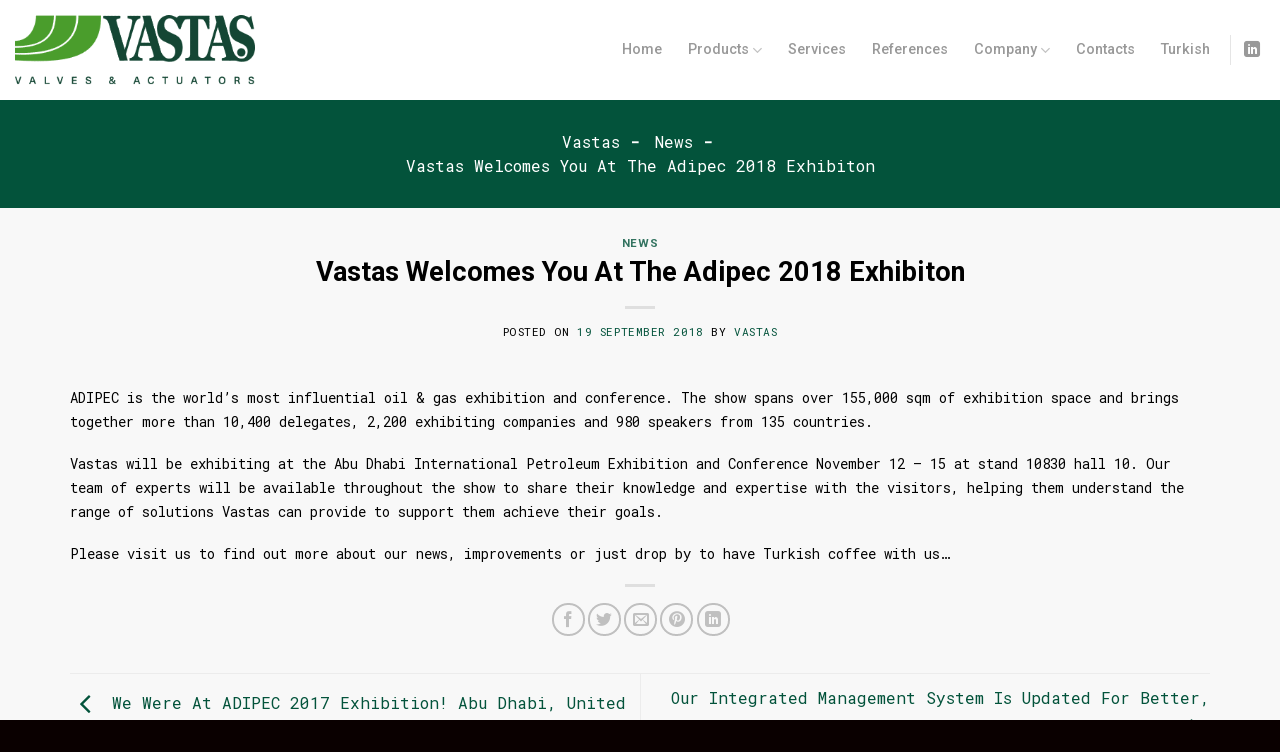

--- FILE ---
content_type: text/html; charset=UTF-8
request_url: https://www.vastas.com/vastas-welcomes-you-at-the-adipec-2018-exhibiton/
body_size: 13140
content:
<!DOCTYPE html>
<!--[if IE 9 ]> <html dir="ltr" lang="en-US" class="ie9 loading-site no-js"> <![endif]-->
<!--[if IE 8 ]> <html dir="ltr" lang="en-US" class="ie8 loading-site no-js"> <![endif]-->
<!--[if (gte IE 9)|!(IE)]><!--><html dir="ltr" lang="en-US" class="loading-site no-js"> <!--<![endif]-->
<head>
	<script>(function(w,d,s,l,i){w[l]=w[l]||[];w[l].push({'gtm.start':
new Date().getTime(),event:'gtm.js'});var f=d.getElementsByTagName(s)[0],
j=d.createElement(s),dl=l!='dataLayer'?'&l='+l:'';j.async=true;j.src=
'https://www.googletagmanager.com/gtm.js?id='+i+dl;f.parentNode.insertBefore(j,f);
})(window,document,'script','dataLayer','GTM-WNPZHCD');</script>
<!-- End Google Tag Manager -->
	<meta charset="UTF-8" />
	<link rel="profile" href="https://gmpg.org/xfn/11" />
	<link rel="pingback" href="https://www.vastas.com/xmlrpc.php" />

	<script>(function(html){html.className = html.className.replace(/\bno-js\b/,'js')})(document.documentElement);</script>
<title>Vastas Welcomes You At The Adipec 2018 Exhibiton - Vastas</title>
<link rel="alternate" hreflang="en" href="https://www.vastas.com/vastas-welcomes-you-at-the-adipec-2018-exhibiton/" />
<link rel="alternate" hreflang="tr" href="https://www.vastas.com/tr/vastas-sizleri-adipec-2018-fuarinda-agirlamaktan-memnuniyet-duyar/" />

		<!-- All in One SEO 4.9.3 - aioseo.com -->
	<meta name="robots" content="max-snippet:-1, max-image-preview:large, max-video-preview:-1" />
	<meta name="author" content="Vastas"/>
	<meta name="google-site-verification" content="Ose2hU11Lks4rImwwp7YOBQ2e-gTUBWp1CYooZ0hU6o" />
	<link rel="canonical" href="https://www.vastas.com/vastas-welcomes-you-at-the-adipec-2018-exhibiton/" />
	<meta name="generator" content="All in One SEO (AIOSEO) 4.9.3" />
		<script type="application/ld+json" class="aioseo-schema">
			{"@context":"https:\/\/schema.org","@graph":[{"@type":"Article","@id":"https:\/\/www.vastas.com\/vastas-welcomes-you-at-the-adipec-2018-exhibiton\/#article","name":"Vastas Welcomes You At The Adipec 2018 Exhibiton - Vastas","headline":"Vastas Welcomes You At The Adipec 2018 Exhibiton","author":{"@id":"https:\/\/www.vastas.com\/author\/vastas\/#author"},"publisher":{"@id":"https:\/\/www.vastas.com\/#organization"},"image":{"@type":"ImageObject","url":"http:\/\/isler.wolinka.com\/vastas\/wp-content\/uploads\/2019\/08\/logo.png","@id":"https:\/\/www.vastas.com\/#articleImage"},"datePublished":"2018-09-19T14:27:11+03:00","dateModified":"2020-04-13T15:12:23+03:00","inLanguage":"en-US","mainEntityOfPage":{"@id":"https:\/\/www.vastas.com\/vastas-welcomes-you-at-the-adipec-2018-exhibiton\/#webpage"},"isPartOf":{"@id":"https:\/\/www.vastas.com\/vastas-welcomes-you-at-the-adipec-2018-exhibiton\/#webpage"},"articleSection":"News, Optional"},{"@type":"BreadcrumbList","@id":"https:\/\/www.vastas.com\/vastas-welcomes-you-at-the-adipec-2018-exhibiton\/#breadcrumblist","itemListElement":[{"@type":"ListItem","@id":"https:\/\/www.vastas.com#listItem","position":1,"name":"Home","item":"https:\/\/www.vastas.com","nextItem":{"@type":"ListItem","@id":"https:\/\/www.vastas.com\/category\/news\/#listItem","name":"News"}},{"@type":"ListItem","@id":"https:\/\/www.vastas.com\/category\/news\/#listItem","position":2,"name":"News","item":"https:\/\/www.vastas.com\/category\/news\/","nextItem":{"@type":"ListItem","@id":"https:\/\/www.vastas.com\/vastas-welcomes-you-at-the-adipec-2018-exhibiton\/#listItem","name":"Vastas Welcomes You At The Adipec 2018 Exhibiton"},"previousItem":{"@type":"ListItem","@id":"https:\/\/www.vastas.com#listItem","name":"Home"}},{"@type":"ListItem","@id":"https:\/\/www.vastas.com\/vastas-welcomes-you-at-the-adipec-2018-exhibiton\/#listItem","position":3,"name":"Vastas Welcomes You At The Adipec 2018 Exhibiton","previousItem":{"@type":"ListItem","@id":"https:\/\/www.vastas.com\/category\/news\/#listItem","name":"News"}}]},{"@type":"Organization","@id":"https:\/\/www.vastas.com\/#organization","name":"Global Turkish Valve Company","description":"Industrial Valves | Valve Manufacturer","url":"https:\/\/www.vastas.com\/","logo":{"@type":"ImageObject","url":"http:\/\/isler.wolinka.com\/vastas\/wp-content\/uploads\/2019\/08\/logo.png","@id":"https:\/\/www.vastas.com\/vastas-welcomes-you-at-the-adipec-2018-exhibiton\/#organizationLogo"},"image":{"@id":"https:\/\/www.vastas.com\/vastas-welcomes-you-at-the-adipec-2018-exhibiton\/#organizationLogo"}},{"@type":"Person","@id":"https:\/\/www.vastas.com\/author\/vastas\/#author","url":"https:\/\/www.vastas.com\/author\/vastas\/","name":"Vastas","image":{"@type":"ImageObject","@id":"https:\/\/www.vastas.com\/vastas-welcomes-you-at-the-adipec-2018-exhibiton\/#authorImage","url":"https:\/\/www.vastas.com\/wp-content\/plugins\/ultimate-member\/assets\/img\/default_avatar.jpg","width":96,"height":96,"caption":"Vastas"}},{"@type":"WebPage","@id":"https:\/\/www.vastas.com\/vastas-welcomes-you-at-the-adipec-2018-exhibiton\/#webpage","url":"https:\/\/www.vastas.com\/vastas-welcomes-you-at-the-adipec-2018-exhibiton\/","name":"Vastas Welcomes You At The Adipec 2018 Exhibiton - Vastas","inLanguage":"en-US","isPartOf":{"@id":"https:\/\/www.vastas.com\/#website"},"breadcrumb":{"@id":"https:\/\/www.vastas.com\/vastas-welcomes-you-at-the-adipec-2018-exhibiton\/#breadcrumblist"},"author":{"@id":"https:\/\/www.vastas.com\/author\/vastas\/#author"},"creator":{"@id":"https:\/\/www.vastas.com\/author\/vastas\/#author"},"datePublished":"2018-09-19T14:27:11+03:00","dateModified":"2020-04-13T15:12:23+03:00"},{"@type":"WebSite","@id":"https:\/\/www.vastas.com\/#website","url":"https:\/\/www.vastas.com\/","name":"Vastas","description":"Industrial Valves | Valve Manufacturer","inLanguage":"en-US","publisher":{"@id":"https:\/\/www.vastas.com\/#organization"}}]}
		</script>
		<!-- All in One SEO -->

<script id="cookieyes" type="text/javascript" src="https://cdn-cookieyes.com/client_data/76956b37348849c5a657b78a/script.js"></script><meta name="viewport" content="width=device-width, initial-scale=1, maximum-scale=1" /><link rel='dns-prefetch' href='//ajax.googleapis.com' />
<link rel='dns-prefetch' href='//www.googletagmanager.com' />
<link rel='dns-prefetch' href='//fonts.googleapis.com' />
<style id='wp-img-auto-sizes-contain-inline-css' type='text/css'>
img:is([sizes=auto i],[sizes^="auto," i]){contain-intrinsic-size:3000px 1500px}
/*# sourceURL=wp-img-auto-sizes-contain-inline-css */
</style>
<style id='classic-theme-styles-inline-css' type='text/css'>
/*! This file is auto-generated */
.wp-block-button__link{color:#fff;background-color:#32373c;border-radius:9999px;box-shadow:none;text-decoration:none;padding:calc(.667em + 2px) calc(1.333em + 2px);font-size:1.125em}.wp-block-file__button{background:#32373c;color:#fff;text-decoration:none}
/*# sourceURL=/wp-includes/css/classic-themes.min.css */
</style>
<link rel='stylesheet' id='wp-components-css' href='https://www.vastas.com/wp-includes/css/dist/components/style.min.css' type='text/css' media='all' />
<link rel='stylesheet' id='wp-preferences-css' href='https://www.vastas.com/wp-includes/css/dist/preferences/style.min.css' type='text/css' media='all' />
<link rel='stylesheet' id='wp-block-editor-css' href='https://www.vastas.com/wp-includes/css/dist/block-editor/style.min.css' type='text/css' media='all' />
<link rel='stylesheet' id='popup-maker-block-library-style-css' href='https://www.vastas.com/wp-content/plugins/popup-maker/dist/packages/block-library-style.css' type='text/css' media='all' />
<link rel='stylesheet' id='wpml-menu-item-0-css' href='//www.vastas.com/wp-content/plugins/sitepress-multilingual-cms/templates/language-switchers/menu-item/style.css' type='text/css' media='all' />
<link rel='stylesheet' id='wpml-tm-admin-bar-css' href='https://www.vastas.com/wp-content/plugins/wpml-translation-management/res/css/admin-bar-style.css' type='text/css' media='all' />
<link rel='stylesheet' id='flatsome-icons-css' href='https://www.vastas.com/wp-content/themes/flatsome/assets/css/fl-icons.css' type='text/css' media='all' />
<link rel='stylesheet' id='flatsome-main-css' href='https://www.vastas.com/wp-content/themes/flatsome/assets/css/flatsome.css' type='text/css' media='all' />
<link rel='stylesheet' id='flatsome-style-css' href='https://www.vastas.com/wp-content/themes/vastas/style.css' type='text/css' media='all' />
<link rel='stylesheet' id='um_modal-css' href='https://www.vastas.com/wp-content/plugins/ultimate-member/assets/css/um-modal.min.css' type='text/css' media='all' />
<link rel='stylesheet' id='um_ui-css' href='https://www.vastas.com/wp-content/plugins/ultimate-member/assets/libs/jquery-ui/jquery-ui.min.css' type='text/css' media='all' />
<link rel='stylesheet' id='um_tipsy-css' href='https://www.vastas.com/wp-content/plugins/ultimate-member/assets/libs/tipsy/tipsy.min.css' type='text/css' media='all' />
<link rel='stylesheet' id='um_raty-css' href='https://www.vastas.com/wp-content/plugins/ultimate-member/assets/libs/raty/um-raty.min.css' type='text/css' media='all' />
<link rel='stylesheet' id='select2-css' href='https://www.vastas.com/wp-content/plugins/ultimate-member/assets/libs/select2/select2.min.css' type='text/css' media='all' />
<link rel='stylesheet' id='um_fileupload-css' href='https://www.vastas.com/wp-content/plugins/ultimate-member/assets/css/um-fileupload.min.css' type='text/css' media='all' />
<link rel='stylesheet' id='um_confirm-css' href='https://www.vastas.com/wp-content/plugins/ultimate-member/assets/libs/um-confirm/um-confirm.min.css' type='text/css' media='all' />
<link rel='stylesheet' id='um_datetime-css' href='https://www.vastas.com/wp-content/plugins/ultimate-member/assets/libs/pickadate/default.min.css' type='text/css' media='all' />
<link rel='stylesheet' id='um_datetime_date-css' href='https://www.vastas.com/wp-content/plugins/ultimate-member/assets/libs/pickadate/default.date.min.css' type='text/css' media='all' />
<link rel='stylesheet' id='um_datetime_time-css' href='https://www.vastas.com/wp-content/plugins/ultimate-member/assets/libs/pickadate/default.time.min.css' type='text/css' media='all' />
<link rel='stylesheet' id='um_fonticons_ii-css' href='https://www.vastas.com/wp-content/plugins/ultimate-member/assets/libs/legacy/fonticons/fonticons-ii.min.css' type='text/css' media='all' />
<link rel='stylesheet' id='um_fonticons_fa-css' href='https://www.vastas.com/wp-content/plugins/ultimate-member/assets/libs/legacy/fonticons/fonticons-fa.min.css' type='text/css' media='all' />
<link rel='stylesheet' id='um_fontawesome-css' href='https://www.vastas.com/wp-content/plugins/ultimate-member/assets/css/um-fontawesome.min.css' type='text/css' media='all' />
<link rel='stylesheet' id='um_common-css' href='https://www.vastas.com/wp-content/plugins/ultimate-member/assets/css/common.min.css' type='text/css' media='all' />
<link rel='stylesheet' id='um_responsive-css' href='https://www.vastas.com/wp-content/plugins/ultimate-member/assets/css/um-responsive.min.css' type='text/css' media='all' />
<link rel='stylesheet' id='um_styles-css' href='https://www.vastas.com/wp-content/plugins/ultimate-member/assets/css/um-styles.min.css' type='text/css' media='all' />
<link rel='stylesheet' id='um_crop-css' href='https://www.vastas.com/wp-content/plugins/ultimate-member/assets/libs/cropper/cropper.min.css' type='text/css' media='all' />
<link rel='stylesheet' id='um_profile-css' href='https://www.vastas.com/wp-content/plugins/ultimate-member/assets/css/um-profile.min.css' type='text/css' media='all' />
<link rel='stylesheet' id='um_account-css' href='https://www.vastas.com/wp-content/plugins/ultimate-member/assets/css/um-account.min.css' type='text/css' media='all' />
<link rel='stylesheet' id='um_misc-css' href='https://www.vastas.com/wp-content/plugins/ultimate-member/assets/css/um-misc.min.css' type='text/css' media='all' />
<link rel='stylesheet' id='um_default_css-css' href='https://www.vastas.com/wp-content/plugins/ultimate-member/assets/css/um-old-default.min.css' type='text/css' media='all' />
<link rel='stylesheet' id='flatsome-googlefonts-css' href='//fonts.googleapis.com/css?family=Roboto%3Aregular%2C700%2C500%2Cregular%7CRoboto+Mono%3Aregular%2Cregular&#038;display=swap&#038;ver=3.9' type='text/css' media='all' />
<script type="text/javascript" src="https://ajax.googleapis.com/ajax/libs/jquery/1.12.4/jquery.min.js" id="jquery-js"></script>

<!-- Google tag (gtag.js) snippet added by Site Kit -->
<!-- Google Analytics snippet added by Site Kit -->
<script type="text/javascript" src="https://www.googletagmanager.com/gtag/js?id=GT-NBJ7PXHL" id="google_gtagjs-js" async></script>
<script type="text/javascript" id="google_gtagjs-js-after">
/* <![CDATA[ */
window.dataLayer = window.dataLayer || [];function gtag(){dataLayer.push(arguments);}
gtag("set","linker",{"domains":["www.vastas.com"]});
gtag("js", new Date());
gtag("set", "developer_id.dZTNiMT", true);
gtag("config", "GT-NBJ7PXHL");
//# sourceURL=google_gtagjs-js-after
/* ]]> */
</script>
<script type="text/javascript" src="https://www.vastas.com/wp-content/plugins/ultimate-member/assets/js/um-gdpr.min.js" id="um-gdpr-js"></script>
<meta name="generator" content="WPML ver:4.3.19 stt:1,53;" />
<meta name="generator" content="Site Kit by Google 1.170.0" /><!-- Global site tag (gtag.js) - Google Analytics -->
<script async src="https://www.googletagmanager.com/gtag/js?id=UA-134061072-1"></script>
<script>
  window.dataLayer = window.dataLayer || [];
  function gtag(){dataLayer.push(arguments);}
  gtag('js', new Date());

  gtag('config', 'UA-134061072-1');
</script><style>.bg{opacity: 0; transition: opacity 1s; -webkit-transition: opacity 1s;} .bg-loaded{opacity: 1;}</style><!--[if IE]><link rel="stylesheet" type="text/css" href="https://www.vastas.com/wp-content/themes/flatsome/assets/css/ie-fallback.css"><script src="//cdnjs.cloudflare.com/ajax/libs/html5shiv/3.6.1/html5shiv.js"></script><script>var head = document.getElementsByTagName('head')[0],style = document.createElement('style');style.type = 'text/css';style.styleSheet.cssText = ':before,:after{content:none !important';head.appendChild(style);setTimeout(function(){head.removeChild(style);}, 0);</script><script src="https://www.vastas.com/wp-content/themes/flatsome/assets/libs/ie-flexibility.js"></script><![endif]--><link rel="icon" href="https://www.vastas.com/wp-content/uploads/2020/04/cropped-fav-32x32.png" sizes="32x32" />
<link rel="icon" href="https://www.vastas.com/wp-content/uploads/2020/04/cropped-fav-192x192.png" sizes="192x192" />
<link rel="apple-touch-icon" href="https://www.vastas.com/wp-content/uploads/2020/04/cropped-fav-180x180.png" />
<meta name="msapplication-TileImage" content="https://www.vastas.com/wp-content/uploads/2020/04/cropped-fav-270x270.png" />
<style id="custom-css" type="text/css">:root {--primary-color: #03533b;}.full-width .ubermenu-nav, .container, .row{max-width: 1170px}.row.row-collapse{max-width: 1140px}.row.row-small{max-width: 1162.5px}.row.row-large{max-width: 1200px}.header-main{height: 100px}#logo img{max-height: 100px}#logo{width:240px;}#logo img{padding:10px 0;}.header-top{min-height: 30px}.has-transparent + .page-title:first-of-type,.has-transparent + #main > .page-title,.has-transparent + #main > div > .page-title,.has-transparent + #main .page-header-wrapper:first-of-type .page-title{padding-top: 100px;}.header.show-on-scroll,.stuck .header-main{height:100px!important}.stuck #logo img{max-height: 100px!important}.header-bg-color, .header-wrapper {background-color: #ffffff}.header-bottom {background-color: #f1f1f1}.header-main .nav > li > a{line-height: 16px }.stuck .header-main .nav > li > a{line-height: 50px }@media (max-width: 549px) {.header-main{height: 70px}#logo img{max-height: 70px}}.nav-dropdown{border-radius:3px}.nav-dropdown{font-size:90%}.blog-wrapper{background-color: #f8f8f8;}/* Color */.accordion-title.active, .has-icon-bg .icon .icon-inner,.logo a, .primary.is-underline, .primary.is-link, .badge-outline .badge-inner, .nav-outline > li.active> a,.nav-outline >li.active > a, .cart-icon strong,[data-color='primary'], .is-outline.primary{color: #03533b;}/* Color !important */[data-text-color="primary"]{color: #03533b!important;}/* Background Color */[data-text-bg="primary"]{background-color: #03533b;}/* Background */.scroll-to-bullets a,.featured-title, .label-new.menu-item > a:after, .nav-pagination > li > .current,.nav-pagination > li > span:hover,.nav-pagination > li > a:hover,.has-hover:hover .badge-outline .badge-inner,button[type="submit"], .button.wc-forward:not(.checkout):not(.checkout-button), .button.submit-button, .button.primary:not(.is-outline),.featured-table .title,.is-outline:hover, .has-icon:hover .icon-label,.nav-dropdown-bold .nav-column li > a:hover, .nav-dropdown.nav-dropdown-bold > li > a:hover, .nav-dropdown-bold.dark .nav-column li > a:hover, .nav-dropdown.nav-dropdown-bold.dark > li > a:hover, .is-outline:hover, .tagcloud a:hover,.grid-tools a, input[type='submit']:not(.is-form), .box-badge:hover .box-text, input.button.alt,.nav-box > li > a:hover,.nav-box > li.active > a,.nav-pills > li.active > a ,.current-dropdown .cart-icon strong, .cart-icon:hover strong, .nav-line-bottom > li > a:before, .nav-line-grow > li > a:before, .nav-line > li > a:before,.banner, .header-top, .slider-nav-circle .flickity-prev-next-button:hover svg, .slider-nav-circle .flickity-prev-next-button:hover .arrow, .primary.is-outline:hover, .button.primary:not(.is-outline), input[type='submit'].primary, input[type='submit'].primary, input[type='reset'].button, input[type='button'].primary, .badge-inner{background-color: #03533b;}/* Border */.nav-vertical.nav-tabs > li.active > a,.scroll-to-bullets a.active,.nav-pagination > li > .current,.nav-pagination > li > span:hover,.nav-pagination > li > a:hover,.has-hover:hover .badge-outline .badge-inner,.accordion-title.active,.featured-table,.is-outline:hover, .tagcloud a:hover,blockquote, .has-border, .cart-icon strong:after,.cart-icon strong,.blockUI:before, .processing:before,.loading-spin, .slider-nav-circle .flickity-prev-next-button:hover svg, .slider-nav-circle .flickity-prev-next-button:hover .arrow, .primary.is-outline:hover{border-color: #03533b}.nav-tabs > li.active > a{border-top-color: #03533b}.widget_shopping_cart_content .blockUI.blockOverlay:before { border-left-color: #03533b }.woocommerce-checkout-review-order .blockUI.blockOverlay:before { border-left-color: #03533b }/* Fill */.slider .flickity-prev-next-button:hover svg,.slider .flickity-prev-next-button:hover .arrow{fill: #03533b;}body{font-size: 100%;}@media screen and (max-width: 549px){body{font-size: 100%;}}body{font-family:"Roboto Mono", sans-serif}body{font-weight: 0}body{color: #000000}.nav > li > a {font-family:"Roboto", sans-serif;}.nav > li > a {font-weight: 500;}h1,h2,h3,h4,h5,h6,.heading-font, .off-canvas-center .nav-sidebar.nav-vertical > li > a{font-family: "Roboto", sans-serif;}h1,h2,h3,h4,h5,h6,.heading-font,.banner h1,.banner h2{font-weight: 700;}h1,h2,h3,h4,h5,h6,.heading-font{color: #000000;}.alt-font{font-family: "Roboto", sans-serif;}.alt-font{font-weight: 0!important;}.header:not(.transparent) .header-nav.nav > li > a {color: #999999;}a{color: #03533b;}.footer-2{background-color: #03533b}.absolute-footer, html{background-color: #0a0000}/* Custom CSS */div > div > div > div:nth-child(1) > a > span {font-family: roboto;font-size: 24px;font-weight: 700}div > div > div > div:nth-child(2) > a > span {font-family: roboto;font-size: 24px;font-weight: 700}div > div > div > div:nth-child(3) > a > span {font-family: roboto;font-size: 24px;font-weight: 700}.label-new.menu-item > a:after{content:"New";}.label-hot.menu-item > a:after{content:"Hot";}.label-sale.menu-item > a:after{content:"Sale";}.label-popular.menu-item > a:after{content:"Popular";}</style>		<style type="text/css" id="wp-custom-css">
			/*html[lang="tr-TR"] #logo img {
    content: url('https://www.vastas.com/wp-content/uploads/2025/02/Vastas-Logo-80.-Yil.png');
}
html[lang="en-US"] #logo img {
    content: url('https://www.vastas.com/wp-content/uploads/2025/03/vastas_80_year_logo.svg');
}*/



.page-id-1905  .nav-vertical>li+li,  .page-id-4759  .nav-vertical>li+li {
	border-width:0;
}
@media (min-width: 850px) {
.page-id-1905 .tabbed-content .nav-vertical, .page-id-4759 .tabbed-content .nav-vertical  {
    padding-top: 0;
    width: 30%;
}
}
.page-id-1905 .tabbed-content .nav:after, .page-id-4759 .tabbed-content .nav:after  {
	display: none;
}
.page-id-1905 .nav-vertical, .page-id-4759 .nav-vertical{
	padding-right:2%;
}
#newsletter-signup-link > button {
	color: #fff;
	opacity:1!important
}
@media only screen and (max-width: 600px) {
#cookie-law-info-bar span, .cli-plugin-button {
    line-height: 12px;
    font-size: 12px!important;
  
}
}
#um_field_5866_useragree > div > label, #um_field_5321_agree2 > div > label {
	width: 100%;
}
.page-id-5927 table, .page-id-5391 table, .page-id-6341 table , .page-id-6351 table {
	word-break: break-word;
}
.companytr> div:nth-child(1),.companytr> div:nth-child(2),.companytr> div:nth-child(3),.companytr> div:nth-child(4),.companytr> div:nth-child(5),.companytr> div:nth-child(6), .companytr> div:nth-child(7), .companytr> div:nth-child(8), .companytr> div:nth-child(9), .companytr> div:nth-child(10), .companytr> div:nth-child(11), .companytr> div:nth-child(12), .companytr> div:nth-child(13), .companytr> div:nth-child(14), .companytr> div:nth-child(15), .companytr> div:nth-child(16), .companytr> div:nth-child(17), .companytr> div:nth-child(18), .kvktr> div:nth-child(26), .kvktr> div:nth-child(25), .kvktr> div:nth-child(24), .kvktr> div:nth-child(23), .kvktr> div:nth-child(22), .kvktr> div:nth-child(21), .kvktr> div:nth-child(20), .kvktr> div:nth-child(19),   .companyen>  div:nth-child(1),.companyen>  div:nth-child(2), .companyen>  div:nth-child(3), .companyen>  div:nth-child(4), .companyen>  div:nth-child(5), .dataprotect>div:nth-child(12), .dataprotect>div:nth-child(11), .dataprotect>div:nth-child(10), .dataprotect>div:nth-child(9), .dataprotect>div:nth-child(8), .dataprotect>div:nth-child(7), .dataprotect>div:nth-child(6)         {
	display:none;
}

div:nth-child(4) > a > span {
	font-family: roboto;
    font-size: 24px;
    font-weight: 700;
}

div:nth-child(5) > a > span {
	font-family: roboto;
    font-size: 24px;
    font-weight: 700;
}

div:nth-child(6) > a > span {
	font-family: roboto;
    font-size: 24px;
    font-weight: 700;
}

#footer > div.absolute-footer.dark.medium-text-center.small-text-center {
	background : #000000!important
}

div:nth-child(1) > div > h1 > span {
	color : #000000!important
}

div:nth-child(2) > div > h1 > span {
	color : #000000!important
}

div:nth-child(3) > div > h1 > span {
	color : #000000!important
}

div:nth-child(4) > div > h1 > span {
	color : #000000!important
}

body > div.wpautoterms-footer > p {
	display: none!important
}		</style>
		<style id='global-styles-inline-css' type='text/css'>
:root{--wp--preset--aspect-ratio--square: 1;--wp--preset--aspect-ratio--4-3: 4/3;--wp--preset--aspect-ratio--3-4: 3/4;--wp--preset--aspect-ratio--3-2: 3/2;--wp--preset--aspect-ratio--2-3: 2/3;--wp--preset--aspect-ratio--16-9: 16/9;--wp--preset--aspect-ratio--9-16: 9/16;--wp--preset--color--black: #000000;--wp--preset--color--cyan-bluish-gray: #abb8c3;--wp--preset--color--white: #ffffff;--wp--preset--color--pale-pink: #f78da7;--wp--preset--color--vivid-red: #cf2e2e;--wp--preset--color--luminous-vivid-orange: #ff6900;--wp--preset--color--luminous-vivid-amber: #fcb900;--wp--preset--color--light-green-cyan: #7bdcb5;--wp--preset--color--vivid-green-cyan: #00d084;--wp--preset--color--pale-cyan-blue: #8ed1fc;--wp--preset--color--vivid-cyan-blue: #0693e3;--wp--preset--color--vivid-purple: #9b51e0;--wp--preset--gradient--vivid-cyan-blue-to-vivid-purple: linear-gradient(135deg,rgb(6,147,227) 0%,rgb(155,81,224) 100%);--wp--preset--gradient--light-green-cyan-to-vivid-green-cyan: linear-gradient(135deg,rgb(122,220,180) 0%,rgb(0,208,130) 100%);--wp--preset--gradient--luminous-vivid-amber-to-luminous-vivid-orange: linear-gradient(135deg,rgb(252,185,0) 0%,rgb(255,105,0) 100%);--wp--preset--gradient--luminous-vivid-orange-to-vivid-red: linear-gradient(135deg,rgb(255,105,0) 0%,rgb(207,46,46) 100%);--wp--preset--gradient--very-light-gray-to-cyan-bluish-gray: linear-gradient(135deg,rgb(238,238,238) 0%,rgb(169,184,195) 100%);--wp--preset--gradient--cool-to-warm-spectrum: linear-gradient(135deg,rgb(74,234,220) 0%,rgb(151,120,209) 20%,rgb(207,42,186) 40%,rgb(238,44,130) 60%,rgb(251,105,98) 80%,rgb(254,248,76) 100%);--wp--preset--gradient--blush-light-purple: linear-gradient(135deg,rgb(255,206,236) 0%,rgb(152,150,240) 100%);--wp--preset--gradient--blush-bordeaux: linear-gradient(135deg,rgb(254,205,165) 0%,rgb(254,45,45) 50%,rgb(107,0,62) 100%);--wp--preset--gradient--luminous-dusk: linear-gradient(135deg,rgb(255,203,112) 0%,rgb(199,81,192) 50%,rgb(65,88,208) 100%);--wp--preset--gradient--pale-ocean: linear-gradient(135deg,rgb(255,245,203) 0%,rgb(182,227,212) 50%,rgb(51,167,181) 100%);--wp--preset--gradient--electric-grass: linear-gradient(135deg,rgb(202,248,128) 0%,rgb(113,206,126) 100%);--wp--preset--gradient--midnight: linear-gradient(135deg,rgb(2,3,129) 0%,rgb(40,116,252) 100%);--wp--preset--font-size--small: 13px;--wp--preset--font-size--medium: 20px;--wp--preset--font-size--large: 36px;--wp--preset--font-size--x-large: 42px;--wp--preset--spacing--20: 0.44rem;--wp--preset--spacing--30: 0.67rem;--wp--preset--spacing--40: 1rem;--wp--preset--spacing--50: 1.5rem;--wp--preset--spacing--60: 2.25rem;--wp--preset--spacing--70: 3.38rem;--wp--preset--spacing--80: 5.06rem;--wp--preset--shadow--natural: 6px 6px 9px rgba(0, 0, 0, 0.2);--wp--preset--shadow--deep: 12px 12px 50px rgba(0, 0, 0, 0.4);--wp--preset--shadow--sharp: 6px 6px 0px rgba(0, 0, 0, 0.2);--wp--preset--shadow--outlined: 6px 6px 0px -3px rgb(255, 255, 255), 6px 6px rgb(0, 0, 0);--wp--preset--shadow--crisp: 6px 6px 0px rgb(0, 0, 0);}:where(.is-layout-flex){gap: 0.5em;}:where(.is-layout-grid){gap: 0.5em;}body .is-layout-flex{display: flex;}.is-layout-flex{flex-wrap: wrap;align-items: center;}.is-layout-flex > :is(*, div){margin: 0;}body .is-layout-grid{display: grid;}.is-layout-grid > :is(*, div){margin: 0;}:where(.wp-block-columns.is-layout-flex){gap: 2em;}:where(.wp-block-columns.is-layout-grid){gap: 2em;}:where(.wp-block-post-template.is-layout-flex){gap: 1.25em;}:where(.wp-block-post-template.is-layout-grid){gap: 1.25em;}.has-black-color{color: var(--wp--preset--color--black) !important;}.has-cyan-bluish-gray-color{color: var(--wp--preset--color--cyan-bluish-gray) !important;}.has-white-color{color: var(--wp--preset--color--white) !important;}.has-pale-pink-color{color: var(--wp--preset--color--pale-pink) !important;}.has-vivid-red-color{color: var(--wp--preset--color--vivid-red) !important;}.has-luminous-vivid-orange-color{color: var(--wp--preset--color--luminous-vivid-orange) !important;}.has-luminous-vivid-amber-color{color: var(--wp--preset--color--luminous-vivid-amber) !important;}.has-light-green-cyan-color{color: var(--wp--preset--color--light-green-cyan) !important;}.has-vivid-green-cyan-color{color: var(--wp--preset--color--vivid-green-cyan) !important;}.has-pale-cyan-blue-color{color: var(--wp--preset--color--pale-cyan-blue) !important;}.has-vivid-cyan-blue-color{color: var(--wp--preset--color--vivid-cyan-blue) !important;}.has-vivid-purple-color{color: var(--wp--preset--color--vivid-purple) !important;}.has-black-background-color{background-color: var(--wp--preset--color--black) !important;}.has-cyan-bluish-gray-background-color{background-color: var(--wp--preset--color--cyan-bluish-gray) !important;}.has-white-background-color{background-color: var(--wp--preset--color--white) !important;}.has-pale-pink-background-color{background-color: var(--wp--preset--color--pale-pink) !important;}.has-vivid-red-background-color{background-color: var(--wp--preset--color--vivid-red) !important;}.has-luminous-vivid-orange-background-color{background-color: var(--wp--preset--color--luminous-vivid-orange) !important;}.has-luminous-vivid-amber-background-color{background-color: var(--wp--preset--color--luminous-vivid-amber) !important;}.has-light-green-cyan-background-color{background-color: var(--wp--preset--color--light-green-cyan) !important;}.has-vivid-green-cyan-background-color{background-color: var(--wp--preset--color--vivid-green-cyan) !important;}.has-pale-cyan-blue-background-color{background-color: var(--wp--preset--color--pale-cyan-blue) !important;}.has-vivid-cyan-blue-background-color{background-color: var(--wp--preset--color--vivid-cyan-blue) !important;}.has-vivid-purple-background-color{background-color: var(--wp--preset--color--vivid-purple) !important;}.has-black-border-color{border-color: var(--wp--preset--color--black) !important;}.has-cyan-bluish-gray-border-color{border-color: var(--wp--preset--color--cyan-bluish-gray) !important;}.has-white-border-color{border-color: var(--wp--preset--color--white) !important;}.has-pale-pink-border-color{border-color: var(--wp--preset--color--pale-pink) !important;}.has-vivid-red-border-color{border-color: var(--wp--preset--color--vivid-red) !important;}.has-luminous-vivid-orange-border-color{border-color: var(--wp--preset--color--luminous-vivid-orange) !important;}.has-luminous-vivid-amber-border-color{border-color: var(--wp--preset--color--luminous-vivid-amber) !important;}.has-light-green-cyan-border-color{border-color: var(--wp--preset--color--light-green-cyan) !important;}.has-vivid-green-cyan-border-color{border-color: var(--wp--preset--color--vivid-green-cyan) !important;}.has-pale-cyan-blue-border-color{border-color: var(--wp--preset--color--pale-cyan-blue) !important;}.has-vivid-cyan-blue-border-color{border-color: var(--wp--preset--color--vivid-cyan-blue) !important;}.has-vivid-purple-border-color{border-color: var(--wp--preset--color--vivid-purple) !important;}.has-vivid-cyan-blue-to-vivid-purple-gradient-background{background: var(--wp--preset--gradient--vivid-cyan-blue-to-vivid-purple) !important;}.has-light-green-cyan-to-vivid-green-cyan-gradient-background{background: var(--wp--preset--gradient--light-green-cyan-to-vivid-green-cyan) !important;}.has-luminous-vivid-amber-to-luminous-vivid-orange-gradient-background{background: var(--wp--preset--gradient--luminous-vivid-amber-to-luminous-vivid-orange) !important;}.has-luminous-vivid-orange-to-vivid-red-gradient-background{background: var(--wp--preset--gradient--luminous-vivid-orange-to-vivid-red) !important;}.has-very-light-gray-to-cyan-bluish-gray-gradient-background{background: var(--wp--preset--gradient--very-light-gray-to-cyan-bluish-gray) !important;}.has-cool-to-warm-spectrum-gradient-background{background: var(--wp--preset--gradient--cool-to-warm-spectrum) !important;}.has-blush-light-purple-gradient-background{background: var(--wp--preset--gradient--blush-light-purple) !important;}.has-blush-bordeaux-gradient-background{background: var(--wp--preset--gradient--blush-bordeaux) !important;}.has-luminous-dusk-gradient-background{background: var(--wp--preset--gradient--luminous-dusk) !important;}.has-pale-ocean-gradient-background{background: var(--wp--preset--gradient--pale-ocean) !important;}.has-electric-grass-gradient-background{background: var(--wp--preset--gradient--electric-grass) !important;}.has-midnight-gradient-background{background: var(--wp--preset--gradient--midnight) !important;}.has-small-font-size{font-size: var(--wp--preset--font-size--small) !important;}.has-medium-font-size{font-size: var(--wp--preset--font-size--medium) !important;}.has-large-font-size{font-size: var(--wp--preset--font-size--large) !important;}.has-x-large-font-size{font-size: var(--wp--preset--font-size--x-large) !important;}
/*# sourceURL=global-styles-inline-css */
</style>
</head>

<body data-rsssl=1 class="wp-singular post-template-default single single-post postid-2518 single-format-standard wp-theme-flatsome wp-child-theme-vastas full-width box-shadow lightbox nav-dropdown-has-arrow">
<!-- Google Tag Manager (noscript) -->
<noscript><iframe src="https://www.googletagmanager.com/ns.html?id=GTM-WNPZHCD"
height="0" width="0" style="display:none;visibility:hidden"></iframe></noscript>
<!-- End Google Tag Manager (noscript) -->

<a class="skip-link screen-reader-text" href="#main">Skip to content</a>

<div id="wrapper">

	
	<header id="header" class="header header-full-width has-sticky sticky-jump">
		<div class="header-wrapper">
			<div id="masthead" class="header-main ">
      <div class="header-inner flex-row container logo-left" role="navigation">

          <!-- Logo -->
          <div id="logo" class="flex-col logo">
            <!-- Header logo -->
<a href="https://www.vastas.com/" title="Vastas - Industrial Valves | Valve Manufacturer" rel="home">
    <img width="240" height="100" src="https://www.vastas.com/wp-content/uploads/2019/08/logo.png" class="header_logo header-logo" alt="Vastas"/><img  width="240" height="100" src="https://www.vastas.com/wp-content/uploads/2019/08/logo.png" class="header-logo-dark" alt="Vastas"/></a>
          </div>

          <!-- Mobile Left Elements -->
          <div class="flex-col show-for-medium flex-left">
            <ul class="mobile-nav nav nav-left ">
                          </ul>
          </div>

          <!-- Left Elements -->
          <div class="flex-col hide-for-medium flex-left
            flex-grow">
            <ul class="header-nav header-nav-main nav nav-left  nav-line-bottom nav-size-medium nav-spacing-xlarge" >
                          </ul>
          </div>

          <!-- Right Elements -->
          <div class="flex-col hide-for-medium flex-right">
            <ul class="header-nav header-nav-main nav nav-right  nav-line-bottom nav-size-medium nav-spacing-xlarge">
              <li id="menu-item-10508" class="menu-item menu-item-type-post_type menu-item-object-page  menu-item-10508"><a href="https://www.vastas.com/home/" class="nav-top-link">Home</a></li>
<li id="menu-item-29" class="menu-item menu-item-type-post_type menu-item-object-page menu-item-has-children  menu-item-29 has-dropdown"><a href="https://www.vastas.com/products/" class="nav-top-link">Products<i class="icon-angle-down" ></i></a>
<ul class='nav-dropdown nav-dropdown-simple'>
	<li id="menu-item-7627" class="menu-item menu-item-type-post_type menu-item-object-page  menu-item-7627"><a href="https://www.vastas.com/products/ball-valves/">Ball Valves</a></li>
	<li id="menu-item-7637" class="menu-item menu-item-type-custom menu-item-object-custom  menu-item-7637"><a href="https://www.vastas.com/products/gate-valves/">Gate Valves</a></li>
	<li id="menu-item-7643" class="menu-item menu-item-type-custom menu-item-object-custom  menu-item-7643"><a href="https://www.vastas.com/products/check-valves">Check Valves</a></li>
	<li id="menu-item-7646" class="menu-item menu-item-type-custom menu-item-object-custom  menu-item-7646"><a href="https://www.vastas.com/products/plug-valves/">Plug Valves</a></li>
	<li id="menu-item-7649" class="menu-item menu-item-type-custom menu-item-object-custom  menu-item-7649"><a href="https://www.vastas.com/products/globe-valves">Globe Valves</a></li>
	<li id="menu-item-7640" class="menu-item menu-item-type-custom menu-item-object-custom  menu-item-7640"><a href="https://www.vastas.com/products/compact-forged-valves">Forged Valves</a></li>
	<li id="menu-item-7751" class="menu-item menu-item-type-custom menu-item-object-custom  menu-item-7751"><a href="https://www.vastas.com/products/tailor-made-valves/">Tailor Made Valves</a></li>
	<li id="menu-item-303" class="menu-item menu-item-type-post_type menu-item-object-page  menu-item-303"><a href="https://www.vastas.com/products/actuators/">Actuators</a></li>
</ul>
</li>
<li id="menu-item-1157" class="menu-item menu-item-type-post_type menu-item-object-page  menu-item-1157"><a href="https://www.vastas.com/services/" class="nav-top-link">Services</a></li>
<li id="menu-item-1175" class="menu-item menu-item-type-post_type menu-item-object-page  menu-item-1175"><a href="https://www.vastas.com/references/" class="nav-top-link">References</a></li>
<li id="menu-item-1386" class="menu-item menu-item-type-post_type menu-item-object-page menu-item-has-children  menu-item-1386 has-dropdown"><a href="https://www.vastas.com/company/" class="nav-top-link">Company<i class="icon-angle-down" ></i></a>
<ul class='nav-dropdown nav-dropdown-simple'>
	<li id="menu-item-9016" class="menu-item menu-item-type-post_type menu-item-object-page  menu-item-9016"><a href="https://www.vastas.com/company/company-profile/">Company Profile</a></li>
	<li id="menu-item-1448" class="menu-item menu-item-type-post_type menu-item-object-page  menu-item-1448"><a href="https://www.vastas.com/company/at-a-glance/">At a Glance</a></li>
	<li id="menu-item-1504" class="menu-item menu-item-type-post_type menu-item-object-page  menu-item-1504"><a href="https://www.vastas.com/company/foundation-history/">Foundation History</a></li>
	<li id="menu-item-1450" class="menu-item menu-item-type-post_type menu-item-object-page  menu-item-1450"><a href="https://www.vastas.com/company/board-of-directors/">Board of Directors</a></li>
	<li id="menu-item-1510" class="menu-item menu-item-type-post_type menu-item-object-page  menu-item-1510"><a href="https://www.vastas.com/company/integrated-management-system/">Integrated Management System</a></li>
	<li id="menu-item-1509" class="menu-item menu-item-type-post_type menu-item-object-page  menu-item-1509"><a href="https://www.vastas.com/company/corporate-social-responsibility/">Corporate Social Responsibility</a></li>
	<li id="menu-item-6207" class="menu-item menu-item-type-post_type menu-item-object-page  menu-item-6207"><a href="https://www.vastas.com/company/data-protection/">Data Protection</a></li>
</ul>
</li>
<li id="menu-item-1597" class="menu-item menu-item-type-post_type menu-item-object-page  menu-item-1597"><a href="https://www.vastas.com/contacts/" class="nav-top-link">Contacts</a></li>
<li id="menu-item-wpml-ls-2-tr" class="menu-item wpml-ls-slot-2 wpml-ls-item wpml-ls-item-tr wpml-ls-menu-item wpml-ls-first-item wpml-ls-last-item menu-item-type-wpml_ls_menu_item menu-item-object-wpml_ls_menu_item  menu-item-wpml-ls-2-tr"><a title="Turkish" href="https://www.vastas.com/tr/vastas-sizleri-adipec-2018-fuarinda-agirlamaktan-memnuniyet-duyar/" class="nav-top-link"><span class="wpml-ls-display">Turkish</span></a></li>
<li class="header-divider"></li><li class="html header-social-icons ml-0">
	<div class="social-icons follow-icons" ><a href="https://www.linkedin.com/company/vastas" target="_blank" rel="noopener noreferrer nofollow" data-label="LinkedIn" class="icon plain  linkedin tooltip" title="Follow on LinkedIn"><i class="icon-linkedin" ></i></a></div></li>            </ul>
          </div>

          <!-- Mobile Right Elements -->
          <div class="flex-col show-for-medium flex-right">
            <ul class="mobile-nav nav nav-right ">
              <li class="nav-icon has-icon">
  		<a href="#" data-open="#main-menu" data-pos="right" data-bg="main-menu-overlay" data-color="" class="is-small" aria-label="Menu" aria-controls="main-menu" aria-expanded="false">
		
		  <i class="icon-menu" ></i>
		  		</a>
	</li>            </ul>
          </div>

      </div><!-- .header-inner -->
     
      </div><!-- .header-main -->
<div class="header-bg-container fill"><div class="header-bg-image fill"></div><div class="header-bg-color fill"></div></div><!-- .header-bg-container -->		</div><!-- header-wrapper-->
	</header>

	
	<main id="main" class="">
			<div class="page-header-wrapper">
				<div class="page-title light">
					<div class="page-title-bg">
						<div class="title-bg fill bg-fill"></div>
					</div>

					<div class="page-title-inner container align-center text-center flex-row-col medium-flex-wrap">
						<div class="title-wrapper flex-col">
			                <ul class="breadcrumb" typeof="BreadcrumbList" vocab="http://schema.org/">
			                    <li class="home"><span property="itemListElement" typeof="ListItem"><a property="item" typeof="WebPage" title="Go to Vastas." href="https://www.vastas.com" class="home" ><span property="name">Vastas</span></a><meta property="position" content="1"></span></li>
<li class="taxonomy category"><span property="itemListElement" typeof="ListItem"><a property="item" typeof="WebPage" title="Go to the News Category archives." href="https://www.vastas.com/category/news/" class="taxonomy category" ><span property="name">News</span></a><meta property="position" content="2"></span></li>
<li class="post post-post current-item"><span property="itemListElement" typeof="ListItem"><span property="name" class="post post-post current-item">Vastas Welcomes You At The Adipec 2018 Exhibiton</span><meta property="url" content="https://www.vastas.com/vastas-welcomes-you-at-the-adipec-2018-exhibiton/"><meta property="position" content="3"></span></li>
			                </ul>
						</div>
						<div class="title-content flex-col">
			                						</div>
					</div><!-- flex-row -->

					<style scope="scope">
						.page-header-wrapper .bg-fill {
							background-color: #03533b;
						}

						.page-title-inner {
							padding-top: 30px;
							padding-bottom: 30px;
						}

						.page-title-inner.container {
							max-width: 500px;
						}

						.page-title-inner p {
							margin-top: 10px;
						}

						/*
							Breadcrumb
						*/
						.breadcrumb {
						    list-style: none;
						}

						.breadcrumb li {
						    display: inline-block;
						    margin: 0;
						    color: #fff;
						}

						.breadcrumb li a {
							color: #fff	;
						}

						.breadcrumb>li span a:after {
						    content: "-";
						    padding-left: 10px;
						    padding-right: 5px;
						    color: #fff;
						    font-size: 16px;
						    font-weight: 600;
						}

					</style>
				</div><!-- .page-title -->
			</div>
		<div id="content" class="blog-wrapper blog-single page-wrapper">
	
<div class="row align-center">
	<div class="large-12 col">
	
	


<article id="post-2518" class="post-2518 post type-post status-publish format-standard hentry category-news">
	<div class="article-inner ">
		<header class="entry-header">
	<div class="entry-header-text entry-header-text-top text-center">
		<h6 class="entry-category is-xsmall">
	<a href="https://www.vastas.com/category/news/" rel="category tag">News</a></h6>

<h1 class="entry-title">Vastas Welcomes You At The Adipec 2018 Exhibiton</h1>
<div class="entry-divider is-divider small"></div>

	<div class="entry-meta uppercase is-xsmall">
		<span class="posted-on">Posted on <a href="https://www.vastas.com/vastas-welcomes-you-at-the-adipec-2018-exhibiton/" rel="bookmark"><time class="entry-date published" datetime="2018-09-19T14:27:11+03:00">19 September 2018</time><time class="updated" datetime="2020-04-13T15:12:23+03:00">13 April 2020</time></a></span><span class="byline"> by <span class="meta-author vcard"><a class="url fn n" href="https://www.vastas.com/author/vastas/">Vastas</a></span></span>	</div><!-- .entry-meta -->
	</div><!-- .entry-header -->

	</header><!-- post-header -->
		<div class="entry-content single-page">

	<p>ADIPEC is the world’s most influential oil &#038; gas exhibition and conference. The show spans over 155,000 sqm of exhibition space and brings together more than 10,400 delegates, 2,200 exhibiting companies and 980 speakers from 135 countries.</p>
<p>Vastas will be exhibiting at the Abu Dhabi International Petroleum Exhibition and Conference November 12 – 15 at stand 10830 hall 10. Our team of experts will be available throughout the show to share their knowledge and expertise with the visitors, helping them understand the range of solutions Vastas can provide to support them achieve their goals.</p>
<p>Please visit us to find out more about our news, improvements or just drop by to have Turkish coffee with us…</p>

	
	<div class="blog-share text-center"><div class="is-divider medium"></div><div class="social-icons share-icons share-row relative" ><a href="whatsapp://send?text=Vastas%20Welcomes%20You%20At%20The%20Adipec%202018%20Exhibiton - https://www.vastas.com/vastas-welcomes-you-at-the-adipec-2018-exhibiton/" data-action="share/whatsapp/share" class="icon button circle is-outline tooltip whatsapp show-for-medium" title="Share on WhatsApp"><i class="icon-phone"></i></a><a href="//www.facebook.com/sharer.php?u=https://www.vastas.com/vastas-welcomes-you-at-the-adipec-2018-exhibiton/" data-label="Facebook" onclick="window.open(this.href,this.title,'width=500,height=500,top=300px,left=300px');  return false;" rel="noopener noreferrer nofollow" target="_blank" class="icon button circle is-outline tooltip facebook" title="Share on Facebook"><i class="icon-facebook" ></i></a><a href="//twitter.com/share?url=https://www.vastas.com/vastas-welcomes-you-at-the-adipec-2018-exhibiton/" onclick="window.open(this.href,this.title,'width=500,height=500,top=300px,left=300px');  return false;" rel="noopener noreferrer nofollow" target="_blank" class="icon button circle is-outline tooltip twitter" title="Share on Twitter"><i class="icon-twitter" ></i></a><a href="mailto:enteryour@addresshere.com?subject=Vastas%20Welcomes%20You%20At%20The%20Adipec%202018%20Exhibiton&amp;body=Check%20this%20out:%20https://www.vastas.com/vastas-welcomes-you-at-the-adipec-2018-exhibiton/" rel="nofollow" class="icon button circle is-outline tooltip email" title="Email to a Friend"><i class="icon-envelop" ></i></a><a href="//pinterest.com/pin/create/button/?url=https://www.vastas.com/vastas-welcomes-you-at-the-adipec-2018-exhibiton/&amp;media=&amp;description=Vastas%20Welcomes%20You%20At%20The%20Adipec%202018%20Exhibiton" onclick="window.open(this.href,this.title,'width=500,height=500,top=300px,left=300px');  return false;" rel="noopener noreferrer nofollow" target="_blank" class="icon button circle is-outline tooltip pinterest" title="Pin on Pinterest"><i class="icon-pinterest" ></i></a><a href="//www.linkedin.com/shareArticle?mini=true&url=https://www.vastas.com/vastas-welcomes-you-at-the-adipec-2018-exhibiton/&title=Vastas%20Welcomes%20You%20At%20The%20Adipec%202018%20Exhibiton" onclick="window.open(this.href,this.title,'width=500,height=500,top=300px,left=300px');  return false;"  rel="noopener noreferrer nofollow" target="_blank" class="icon button circle is-outline tooltip linkedin" title="Share on LinkedIn"><i class="icon-linkedin" ></i></a></div></div></div><!-- .entry-content2 -->



        <nav role="navigation" id="nav-below" class="navigation-post">
	<div class="flex-row next-prev-nav bt bb">
		<div class="flex-col flex-grow nav-prev text-left">
			    <div class="nav-previous"><a href="https://www.vastas.com/we-were-at-adipec-2017-exhibition-abu-dhabi-united-arab-emirates-13-16-november-2017/" rel="prev"><span class="hide-for-small"><i class="icon-angle-left" ></i></span> We Were At ADIPEC 2017 Exhibition! Abu Dhabi, United Arab Emirates 13 – 16 November 2017</a></div>
		</div>
		<div class="flex-col flex-grow nav-next text-right">
			    <div class="nav-next"><a href="https://www.vastas.com/our-integrated-management-system-is-updated-for-better-all-licenses-renewed/" rel="next">Our Integrated Management System Is Updated For Better, All Licenses Renewed… <span class="hide-for-small"><i class="icon-angle-right" ></i></span></a></div>		</div>
	</div>

	    </nav><!-- #nav-below -->

    	</div><!-- .article-inner -->
</article><!-- #-2518 -->




<div id="comments" class="comments-area">

	
	
	
	
</div><!-- #comments -->
	</div> <!-- .large-9 -->

</div><!-- .row -->

</div><!-- #content .page-wrapper -->


</main><!-- #main -->

<footer id="footer" class="footer-wrapper">

	<div class="row row-collapse row-full-width bg-black p-20-27"  id="row-2119518600">

<div class="col medium-4 small-12 large-4"  ><div class="col-inner dark"  >

<ul class="sidebar-wrapper ul-reset"><div id="nav_menu-2" class="col pb-0 widget widget_nav_menu"><div class="menu-footer-eng-menu-1-container"><ul id="menu-footer-eng-menu-1" class="menu"><li id="menu-item-2098" class="menu-item menu-item-type-post_type menu-item-object-page menu-item-2098"><a href="https://www.vastas.com/company/">Company</a></li>
<li id="menu-item-2324" class="menu-item menu-item-type-post_type menu-item-object-page menu-item-2324"><a href="https://www.vastas.com/services/">Services</a></li>
<li id="menu-item-2095" class="menu-item menu-item-type-post_type menu-item-object-page menu-item-2095"><a href="https://www.vastas.com/industries-served/">Industries Served</a></li>
<li id="menu-item-2096" class="menu-item menu-item-type-post_type menu-item-object-page menu-item-2096"><a href="https://www.vastas.com/operation-solutions/">Operation Solutions</a></li>
<li id="menu-item-2097" class="menu-item menu-item-type-post_type menu-item-object-page menu-item-2097"><a href="https://www.vastas.com/manufacturing-facility/">Manufacturing Facility</a></li>
</ul></div></div></ul>


</div></div>
<div class="col medium-4 small-12 large-4"  ><div class="col-inner dark"  >

<ul class="sidebar-wrapper ul-reset"><div id="nav_menu-3" class="col pb-0 widget widget_nav_menu"><div class="menu-footer-eng-menu-2-container"><ul id="menu-footer-eng-menu-2" class="menu"><li id="menu-item-6711" class="menu-item menu-item-type-post_type menu-item-object-page menu-item-6711"><a href="https://www.vastas.com/products/">Products</a></li>
<li id="menu-item-7732" class="menu-item menu-item-type-post_type menu-item-object-page menu-item-7732"><a href="https://www.vastas.com/products/ball-valves/">Ball Valves</a></li>
<li id="menu-item-7733" class="menu-item menu-item-type-post_type menu-item-object-page menu-item-7733"><a href="https://www.vastas.com/products/gate-valves/">Gate Valves</a></li>
<li id="menu-item-7735" class="menu-item menu-item-type-post_type menu-item-object-page menu-item-7735"><a href="https://www.vastas.com/products/check-valves/">Check Valves</a></li>
<li id="menu-item-7736" class="menu-item menu-item-type-post_type menu-item-object-page menu-item-7736"><a href="https://www.vastas.com/products/plug-valves/">Plug Valves</a></li>
<li id="menu-item-7737" class="menu-item menu-item-type-post_type menu-item-object-page menu-item-7737"><a href="https://www.vastas.com/products/globe-valves/">Globe Valves</a></li>
<li id="menu-item-7734" class="menu-item menu-item-type-post_type menu-item-object-page menu-item-7734"><a href="https://www.vastas.com/products/compact-forged-valves/">Forged Valves</a></li>
<li id="menu-item-7752" class="menu-item menu-item-type-post_type menu-item-object-page menu-item-7752"><a href="https://www.vastas.com/products/tailor-made-valves/">Tailor Made Valves</a></li>
</ul></div></div></ul>


</div></div>
<div class="col medium-4 small-12 large-4"  ><div class="col-inner dark"  >

<ul class="sidebar-wrapper ul-reset"><div id="nav_menu-4" class="col pb-0 widget widget_nav_menu"><div class="menu-footer-eng-menu-3-container"><ul id="menu-footer-eng-menu-3" class="menu"><li id="menu-item-2586" class="menu-item menu-item-type-taxonomy menu-item-object-category current-post-ancestor current-menu-parent current-post-parent menu-item-2586"><a href="https://www.vastas.com/category/news/">News</a></li>
<li id="menu-item-2108" class="menu-item menu-item-type-post_type menu-item-object-page menu-item-2108"><a href="https://www.vastas.com/human-resources/">Human Resources</a></li>
<li id="menu-item-5335" class="menu-item menu-item-type-post_type menu-item-object-page menu-item-5335"><a href="https://www.vastas.com/login/">Login/Register</a></li>
<li id="menu-item-5631" class="menu-item menu-item-type-post_type menu-item-object-page menu-item-5631"><a href="https://www.vastas.com/downloads-resources/">Downloads &#038; Resources</a></li>
<li id="menu-item-2111" class="menu-item menu-item-type-post_type menu-item-object-page menu-item-2111"><a href="https://www.vastas.com/contacts/">Contacts</a></li>
</ul></div></div><div id="custom_html-2" class="widget_text col pb-0 widget widget_custom_html"><div class="textwidget custom-html-widget"><div class="social-icons follow-icons" style="font-size:100%"><a href="https://www.facebook.com/pages/category/Company/Vasta%C5%9F-Valf-Armat%C3%BCr-San-Tic-A%C5%9E-773433299440290/" target="_blank" data-label="Facebook"  rel="noopener noreferrer nofollow" class="icon plain facebook tooltip" title="Follow on Facebook"><i class="icon-facebook" ></i></a><a href="https://www.instagram.com/valve_co/" target="_blank" rel="noopener noreferrer nofollow" data-label="Instagram" class="icon plain  instagram tooltip" title="Follow on Instagram"><i class="icon-instagram" ></i></a></div></div></div></ul>


</div></div>


<style scope="scope">

</style>
</div>
<div class="absolute-footer dark medium-text-center small-text-center">
  <div class="container clearfix">

    
    <div class="footer-primary pull-left">
            <div class="copyright-footer">
              </div>
          </div><!-- .left -->
  </div><!-- .container -->
</div><!-- .absolute-footer -->
</footer><!-- .footer-wrapper -->

</div><!-- #wrapper -->

<!-- Mobile Sidebar -->
<div id="main-menu" class="mobile-sidebar no-scrollbar mfp-hide">
    <div class="sidebar-menu no-scrollbar ">
        <ul class="nav nav-sidebar  nav-vertical nav-uppercase">
              <li class="header-search-form search-form html relative has-icon">
	<div class="header-search-form-wrapper">
		<div class="searchform-wrapper ux-search-box relative is-normal"><form method="get" class="searchform" action="https://www.vastas.com/" role="search">
		<div class="flex-row relative">
			<div class="flex-col flex-grow">
	   	   <input type="search" class="search-field mb-0" name="s" value="" id="s" placeholder="Search&hellip;" />
			</div><!-- .flex-col -->
			<div class="flex-col">
				<button type="submit" class="ux-search-submit submit-button secondary button icon mb-0" aria-label="Submit">
					<i class="icon-search" ></i>				</button>
			</div><!-- .flex-col -->
		</div><!-- .flex-row -->
    <div class="live-search-results text-left z-top"></div>
</form>
</div>	</div>
</li><li class="menu-item menu-item-type-post_type menu-item-object-page menu-item-10508"><a href="https://www.vastas.com/home/" class="nav-top-link">Home</a></li>
<li class="menu-item menu-item-type-post_type menu-item-object-page menu-item-has-children menu-item-29"><a href="https://www.vastas.com/products/" class="nav-top-link">Products</a>
<ul class=children>
	<li class="menu-item menu-item-type-post_type menu-item-object-page menu-item-7627"><a href="https://www.vastas.com/products/ball-valves/">Ball Valves</a></li>
	<li class="menu-item menu-item-type-custom menu-item-object-custom menu-item-7637"><a href="https://www.vastas.com/products/gate-valves/">Gate Valves</a></li>
	<li class="menu-item menu-item-type-custom menu-item-object-custom menu-item-7643"><a href="https://www.vastas.com/products/check-valves">Check Valves</a></li>
	<li class="menu-item menu-item-type-custom menu-item-object-custom menu-item-7646"><a href="https://www.vastas.com/products/plug-valves/">Plug Valves</a></li>
	<li class="menu-item menu-item-type-custom menu-item-object-custom menu-item-7649"><a href="https://www.vastas.com/products/globe-valves">Globe Valves</a></li>
	<li class="menu-item menu-item-type-custom menu-item-object-custom menu-item-7640"><a href="https://www.vastas.com/products/compact-forged-valves">Forged Valves</a></li>
	<li class="menu-item menu-item-type-custom menu-item-object-custom menu-item-7751"><a href="https://www.vastas.com/products/tailor-made-valves/">Tailor Made Valves</a></li>
	<li class="menu-item menu-item-type-post_type menu-item-object-page menu-item-303"><a href="https://www.vastas.com/products/actuators/">Actuators</a></li>
</ul>
</li>
<li class="menu-item menu-item-type-post_type menu-item-object-page menu-item-1157"><a href="https://www.vastas.com/services/" class="nav-top-link">Services</a></li>
<li class="menu-item menu-item-type-post_type menu-item-object-page menu-item-1175"><a href="https://www.vastas.com/references/" class="nav-top-link">References</a></li>
<li class="menu-item menu-item-type-post_type menu-item-object-page menu-item-has-children menu-item-1386"><a href="https://www.vastas.com/company/" class="nav-top-link">Company</a>
<ul class=children>
	<li class="menu-item menu-item-type-post_type menu-item-object-page menu-item-9016"><a href="https://www.vastas.com/company/company-profile/">Company Profile</a></li>
	<li class="menu-item menu-item-type-post_type menu-item-object-page menu-item-1448"><a href="https://www.vastas.com/company/at-a-glance/">At a Glance</a></li>
	<li class="menu-item menu-item-type-post_type menu-item-object-page menu-item-1504"><a href="https://www.vastas.com/company/foundation-history/">Foundation History</a></li>
	<li class="menu-item menu-item-type-post_type menu-item-object-page menu-item-1450"><a href="https://www.vastas.com/company/board-of-directors/">Board of Directors</a></li>
	<li class="menu-item menu-item-type-post_type menu-item-object-page menu-item-1510"><a href="https://www.vastas.com/company/integrated-management-system/">Integrated Management System</a></li>
	<li class="menu-item menu-item-type-post_type menu-item-object-page menu-item-1509"><a href="https://www.vastas.com/company/corporate-social-responsibility/">Corporate Social Responsibility</a></li>
	<li class="menu-item menu-item-type-post_type menu-item-object-page menu-item-6207"><a href="https://www.vastas.com/company/data-protection/">Data Protection</a></li>
</ul>
</li>
<li class="menu-item menu-item-type-post_type menu-item-object-page menu-item-1597"><a href="https://www.vastas.com/contacts/" class="nav-top-link">Contacts</a></li>
<li class="menu-item wpml-ls-slot-2 wpml-ls-item wpml-ls-item-tr wpml-ls-menu-item wpml-ls-first-item wpml-ls-last-item menu-item-type-wpml_ls_menu_item menu-item-object-wpml_ls_menu_item menu-item-wpml-ls-2-tr"><a title="Turkish" href="https://www.vastas.com/tr/vastas-sizleri-adipec-2018-fuarinda-agirlamaktan-memnuniyet-duyar/" class="nav-top-link"><span class="wpml-ls-display">Turkish</span></a></li>
<li class="html header-social-icons ml-0">
	<div class="social-icons follow-icons" ><a href="https://www.linkedin.com/company/vastas" target="_blank" rel="noopener noreferrer nofollow" data-label="LinkedIn" class="icon plain  linkedin tooltip" title="Follow on LinkedIn"><i class="icon-linkedin" ></i></a></div></li>        </ul>
    </div><!-- inner -->
</div><!-- #mobile-menu -->

<div id="um_upload_single" style="display:none;"></div>

<div id="um_view_photo" style="display:none;">
	<a href="javascript:void(0);" data-action="um_remove_modal" class="um-modal-close" aria-label="Close view photo modal">
		<i class="um-faicon-times"></i>
	</a>

	<div class="um-modal-body photo">
		<div class="um-modal-photo"></div>
	</div>
</div>
<script type="speculationrules">
{"prefetch":[{"source":"document","where":{"and":[{"href_matches":"/*"},{"not":{"href_matches":["/wp-*.php","/wp-admin/*","/wp-content/uploads/*","/wp-content/*","/wp-content/plugins/*","/wp-content/themes/vastas/*","/wp-content/themes/flatsome/*","/*\\?(.+)"]}},{"not":{"selector_matches":"a[rel~=\"nofollow\"]"}},{"not":{"selector_matches":".no-prefetch, .no-prefetch a"}}]},"eagerness":"conservative"}]}
</script>
<script type="text/javascript" src="https://www.vastas.com/wp-content/themes/flatsome/inc/extensions/flatsome-instant-page/flatsome-instant-page.js" id="flatsome-instant-page-js"></script>
<script type="text/javascript" src="https://www.vastas.com/wp-includes/js/hoverIntent.min.js" id="hoverIntent-js"></script>
<script type="text/javascript" id="flatsome-js-js-extra">
/* <![CDATA[ */
var flatsomeVars = {"ajaxurl":"https://www.vastas.com/wp-admin/admin-ajax.php","rtl":"","sticky_height":"100","lightbox":{"close_markup":"\u003Cbutton title=\"%title%\" type=\"button\" class=\"mfp-close\"\u003E\u003Csvg xmlns=\"http://www.w3.org/2000/svg\" width=\"28\" height=\"28\" viewBox=\"0 0 24 24\" fill=\"none\" stroke=\"currentColor\" stroke-width=\"2\" stroke-linecap=\"round\" stroke-linejoin=\"round\" class=\"feather feather-x\"\u003E\u003Cline x1=\"18\" y1=\"6\" x2=\"6\" y2=\"18\"\u003E\u003C/line\u003E\u003Cline x1=\"6\" y1=\"6\" x2=\"18\" y2=\"18\"\u003E\u003C/line\u003E\u003C/svg\u003E\u003C/button\u003E","close_btn_inside":false},"user":{"can_edit_pages":false}};
//# sourceURL=flatsome-js-js-extra
/* ]]> */
</script>
<script type="text/javascript" src="https://www.vastas.com/wp-content/themes/flatsome/assets/js/flatsome.js" id="flatsome-js-js"></script>
<script type="text/javascript" src="https://www.vastas.com/wp-includes/js/underscore.min.js" id="underscore-js"></script>
<script type="text/javascript" id="wp-util-js-extra">
/* <![CDATA[ */
var _wpUtilSettings = {"ajax":{"url":"/wp-admin/admin-ajax.php"}};
//# sourceURL=wp-util-js-extra
/* ]]> */
</script>
<script type="text/javascript" src="https://www.vastas.com/wp-includes/js/wp-util.min.js" id="wp-util-js"></script>
<script type="text/javascript" src="https://www.vastas.com/wp-includes/js/dist/hooks.min.js" id="wp-hooks-js"></script>
<script type="text/javascript" src="https://www.vastas.com/wp-includes/js/dist/i18n.min.js" id="wp-i18n-js"></script>
<script type="text/javascript" id="wp-i18n-js-after">
/* <![CDATA[ */
wp.i18n.setLocaleData( { 'text direction\u0004ltr': [ 'ltr' ] } );
//# sourceURL=wp-i18n-js-after
/* ]]> */
</script>
<script type="text/javascript" src="https://www.vastas.com/wp-content/plugins/ultimate-member/assets/libs/tipsy/tipsy.min.js" id="um_tipsy-js"></script>
<script type="text/javascript" src="https://www.vastas.com/wp-content/plugins/ultimate-member/assets/libs/um-confirm/um-confirm.min.js" id="um_confirm-js"></script>
<script type="text/javascript" src="https://www.vastas.com/wp-content/plugins/ultimate-member/assets/libs/pickadate/picker.min.js" id="um_datetime-js"></script>
<script type="text/javascript" src="https://www.vastas.com/wp-content/plugins/ultimate-member/assets/libs/pickadate/picker.date.min.js" id="um_datetime_date-js"></script>
<script type="text/javascript" src="https://www.vastas.com/wp-content/plugins/ultimate-member/assets/libs/pickadate/picker.time.min.js" id="um_datetime_time-js"></script>
<script type="text/javascript" id="um_common-js-extra">
/* <![CDATA[ */
var um_common_variables = {"locale":"en_US"};
var um_common_variables = {"locale":"en_US"};
//# sourceURL=um_common-js-extra
/* ]]> */
</script>
<script type="text/javascript" src="https://www.vastas.com/wp-content/plugins/ultimate-member/assets/js/common.min.js" id="um_common-js"></script>
<script type="text/javascript" src="https://www.vastas.com/wp-content/plugins/ultimate-member/assets/libs/cropper/cropper.min.js" id="um_crop-js"></script>
<script type="text/javascript" id="um_frontend_common-js-extra">
/* <![CDATA[ */
var um_frontend_common_variables = [];
//# sourceURL=um_frontend_common-js-extra
/* ]]> */
</script>
<script type="text/javascript" src="https://www.vastas.com/wp-content/plugins/ultimate-member/assets/js/common-frontend.min.js" id="um_frontend_common-js"></script>
<script type="text/javascript" src="https://www.vastas.com/wp-content/plugins/ultimate-member/assets/js/um-modal.min.js" id="um_modal-js"></script>
<script type="text/javascript" src="https://www.vastas.com/wp-content/plugins/ultimate-member/assets/libs/jquery-form/jquery-form.min.js" id="um_jquery_form-js"></script>
<script type="text/javascript" src="https://www.vastas.com/wp-content/plugins/ultimate-member/assets/libs/fileupload/fileupload.js" id="um_fileupload-js"></script>
<script type="text/javascript" src="https://www.vastas.com/wp-content/plugins/ultimate-member/assets/js/um-functions.min.js" id="um_functions-js"></script>
<script type="text/javascript" src="https://www.vastas.com/wp-content/plugins/ultimate-member/assets/js/um-responsive.min.js" id="um_responsive-js"></script>
<script type="text/javascript" src="https://www.vastas.com/wp-content/plugins/ultimate-member/assets/js/um-conditional.min.js" id="um_conditional-js"></script>
<script type="text/javascript" src="https://www.vastas.com/wp-content/plugins/ultimate-member/assets/libs/select2/select2.full.min.js" id="select2-js"></script>
<script type="text/javascript" src="https://www.vastas.com/wp-content/plugins/ultimate-member/assets/libs/select2/i18n/en.js" id="um_select2_locale-js"></script>
<script type="text/javascript" src="https://www.vastas.com/wp-content/plugins/ultimate-member/assets/libs/raty/um-raty.min.js" id="um_raty-js"></script>
<script type="text/javascript" id="um_scripts-js-extra">
/* <![CDATA[ */
var um_scripts = {"max_upload_size":"134217728","nonce":"355e983750"};
//# sourceURL=um_scripts-js-extra
/* ]]> */
</script>
<script type="text/javascript" src="https://www.vastas.com/wp-content/plugins/ultimate-member/assets/js/um-scripts.min.js" id="um_scripts-js"></script>
<script type="text/javascript" src="https://www.vastas.com/wp-content/plugins/ultimate-member/assets/js/um-profile.min.js" id="um_profile-js"></script>
<script type="text/javascript" src="https://www.vastas.com/wp-content/plugins/ultimate-member/assets/js/um-account.min.js" id="um_account-js"></script>

</body>
</html>


--- FILE ---
content_type: text/css
request_url: https://www.vastas.com/wp-content/themes/vastas/style.css
body_size: 696
content:
/*
Theme Name: Vastas
Description: Vastas.com icin ozel olarak duzenlenmistir.
Author: Wolinka Interaktif Ajans
Auhtor URI: https://www.wolinka.com
Template: flatsome
Version: 3.0
*/

/*************** ADD CUSTOM CSS HERE.   ***************/

body {
	font-size: 16px;
	line-height: 24px;
}

p {
	font-size: 14px;
	line-height: 24px;
}

h2, .h2 {
	font-size: 1.5em;
}

h3, .h3 {
	font-size: 1.125em
}


/*
	Text Color
*/

.color-white {
	color: #fff;
}

.color-black {
	color: #000;
}

/*
	BG Color
*/

.bg-black {
	background-color: #000;
}

.bg-white {
	background-color: #fff;
}

.bg-yellow {
	background-color: #ffdc12;
}

.bg-green {
	background-color: #03533b;
}

.bg-light-grey {
	background-color: #f9f9f9;
}

.bg-dark-grey {
	background-color: #e2e2e2;
}

.pt10 {
	padding-top: 10px;
}

.pb10 {
	padding-bottom: 10px;
}

.mb20 {
	margin-bottom: 20px;
}

.mr0 {
	margin-right: 15!important;
}

.section-title span {
    text-transform: none;
}


.p-20 > .col-inner {
	padding: 20%!important;
}

.p-10 .col-inner {
	padding: 10%!important;
}

.p-0-20 > .col-inner {
	padding: 0 20%!important;
}

.p-5-10  > .col-inner {
	padding: 5% 10%!important;
}

.p-5-20  > .col-inner {
	padding: 5% 20%!important;
}

.p-10-20 .col-inner {
	padding: 10% 20%!important;
}

.p-20-27 .col-inner {
	padding: 20% 27%!important;
}

.p-col-3 .col-inner .row {
	max-width: 100%;
	padding: 5% 10%
}

.p-col-4  {
	padding: 5% 10%;
}

.p-col-4 > .col {
	padding: 5px!important;
}

/*
	Header
*/

.stuck .header-main .nav > li > a {
    line-height: 16px!important;
}

/*
	Sub Page Menu
*/
.nav-horizontal li a {
	color: #fff;
}

.nav-horizontal li.active a {
	color: #fff800;
}

.nav-horizontal li a:hover {
	color: #fff800;
}

/*
	Home
*/

.blockquote:before {
	display: block;
	content: '';
	width: 38px;
	height: 38px;
	background-image: url('assets/img/quote-left.svg');
	background-size: 38px 38px;
    left: 10%;
    top: 20%;
    line-height: 1;
    position: absolute;
}

/*
	Actuators Page
*/
.page-id-44 #content ul,
.page-id-4029 #content ul {
	font-size: 12px;
}

.page-id-44 #content h2 ,
.page-id-4029 #content h2 {
	font-size: 1.125em
}


/*
	Manufacturing Facility
*/
.tabbed-content .nav:after {
	content: "";
	border-bottom: 1px solid #fff;
	float: left;
    width: 100%;
    margin: -1px;

}

/*
	Archive
*/

.blog-wrapper .box {
	background-color: #fff;
    box-shadow: 0 30px 90px rgba(0,0,0,.14);
    border-radius: 5px;
    overflow: hidden;
}


@media only screen and (max-width: 48em) {
/*************** ADD MOBILE ONLY CSS HERE  ***************/

	.p-20 > .col-inner,
	.p-10 .col-inner,
	.p-0-20 > .col-inner,
	.p-5-10  > .col-inner,
	.p-5-20  > .col-inner,
	.p-10-20 .col-inner {
		padding: 30px 15px!important;
	}

	.p-20-27 .col-inner {
		padding: 30px 0!important;
	}

	.home-blockquote .col-inner {
		padding: 85px 15px!important
	}

	.blockquote:before {
		left: 5%;
		top: 7%;
	}
}

--- FILE ---
content_type: text/plain
request_url: https://www.google-analytics.com/j/collect?v=1&_v=j102&a=1988074669&t=pageview&_s=1&dl=https%3A%2F%2Fwww.vastas.com%2Fvastas-welcomes-you-at-the-adipec-2018-exhibiton%2F&ul=en-us%40posix&dt=Vastas%20Welcomes%20You%20At%20The%20Adipec%202018%20Exhibiton%20-%20Vastas&sr=1280x720&vp=1280x720&_u=YCDACUABBAAAACAAI~&jid=620855563&gjid=1351461362&cid=400272503.1769233213&tid=UA-158285431-1&_gid=1056708733.1769233213&_r=1&_slc=1&gtm=45He61m0n81WNPZHCDza200&gcd=13l3l3l3l1l1&dma=0&tag_exp=103116026~103200004~104527907~104528501~104684208~104684211~105391252~115616986~115938466~115938469~116682875~117025847~117041587~117042506~117223558~117223565&z=1683593162
body_size: -564
content:
2,cG-N6LPRFBJ2T